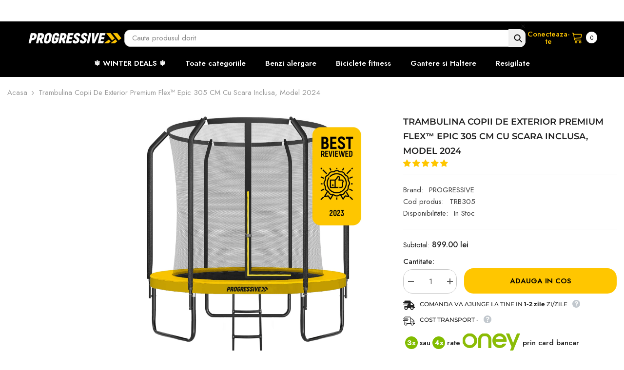

--- FILE ---
content_type: text/css
request_url: https://beprogressive.ro/cdn/shop/t/41/assets/component-loading-overlay.css?v=73966010405247165001760433946
body_size: 104
content:
/** Shopify CDN: Minification failed

Line 75:12 Expected identifier but found whitespace
Line 75:13 Unexpected "0"

**/
.loading-overlay {
    position: absolute;
    z-index: 1;
    width: 3rem;
    top: 0;
    right: 0;
}

.loading-overlay__spinner {
    width: 3rem;
    display: inline-block;
}

.spinner {
    animation: rotator 1.4s linear infinite;
}

.path {
    stroke-dasharray: 280;
    stroke-dashoffset: 0;
    transform-origin: center;
    stroke: var(--color-background-global);
    animation: dash 1.4s ease-in-out infinite;
}

.loading-overlay:not(.hidden) + .cart-item__price-wrapper,
.loading-overlay:not(.hidden) ~ cart-remove-button {
    opacity: 50%;
}

.loading-overlay:not(.hidden) ~ cart-remove-button {
    pointer-events: none;
    cursor: default;
}

.loading-overlay--custom{
    display: none;
    bottom: 0;
    left: 0;
    right: 0;
    width: 100%;
    padding: 0 5rem;
    background-color: var(--color-background-overylay);
}

.loading-overlay--custom .loading-overlay__spinner{
    position: absolute;
    top: 50%;
    left: 50%;
    width: 40px;
    height: 40px;
    transform: translate(-50%, -50%);
}

.loading-overlay--custom .spinner{
    width: 100%;
    height: 100%;
}

.is-loading > .loading-overlay{
    display: block;
}

.show_image_loading .card-media.animated-loading{
    background: var(--bg-planceholder);
}


    opacity: 0!important;
}

.is-loading.add-to-cart-btn, .is-loading.button{
    font-size: 0 !important;
    transition: none;
    position: relative;
}

.is-loading.button svg{
    display: none !important;
}

.is-loading.button:before{
    opacity: 1;
    visibility: visible;
}

.button:before{
    content: '';
    position: absolute;
    top: 50%;
    left: 46%;
    transform: translate(-50%,-50%);
    display: inline-block;
    border: 2px solid #f6f6f6;
    border-radius: 50%;
    border-top: 2px solid var(--spinner-top-color);
    border-right: 2px solid var(--spinner-right-color);
    border-bottom: 2px solid var(--spinner-bottom-color);
    border-left: 2px solid var(--spinner-left-color);
    width: 20px;
    height: 20px;
    animation: spin 1.4s linear infinite;
    opacity: 0;
    visibility: hidden;
}

.has-halo-loader .loading-overlay--custom{
    display: block;
    position: fixed;
    z-index: 111;
}

.product-item--loadingNoInfo .card-vendor,
.product-item--loadingNoInfo .card-title .text,
.product-item--loadingNoInfo .card-price .price {
    opacity: 0;
    visibility: hidden;
}


.show_image_loading .media--loading-effect{
    background: var(--bg-planceholder);
}

.media--loading-effect > img.lazyload,
.media--loading-effect > img.lazyloading{
    opacity: 0!important;
}

.media--loading-effect > img.lazyload ~ .media-loading,
.media--loading-effect > img.lazyloading ~ .media-loading,
.card-media--loading .media-loading{
    display: block;
}

.ajax-loaded .media--loading-effect {
    background: transparent;
}

@keyframes spin{
    0%{
        transform:translateY(-50%) rotate(0)
    }
    100%{
        transform:translateY(-50%) rotate(360deg)
    }
}

@-webkit-keyframes bouncedelay {
  0%, 80%, 100% {
    -webkit-transform: scale(0);
  }
  40% {
    -webkit-transform: scale(1);
  }
}

@keyframes bouncedelay {
  0%, 80%, 100% {
    -webkit-transform: scale(0);
    transform: scale(0);
  }
  40% {
    -webkit-transform: scale(1);
    transform: scale(1);
  }
}

@media (min-width: 768px) {
    .loading-overlay {
        left: 0;
        right: auto;
    }
}

--- FILE ---
content_type: text/css
request_url: https://beprogressive.ro/cdn/shop/t/41/assets/ddm_calendar.css?v=182072492790471083531760434014
body_size: 4411
content:
:root{--main-selectdate-label-color:#000000;--main-slot-label-color:#ffffff;--main-commnetbox-color:#000000;--main-error-msg-color:#ff0000;--main-notes-text-color:#000000;--main-bg-color:#ffffff;--main-text-color:#000000;--main-cl-bg-color:#ffffff;--main-cl-text-color:#393939;--main-cl-disabletext-color:#cccccc;--main-cl-prepost-color:#393939;--main-selected-date-bg-color:#393939;--main-selected-date-text-color:#ffffff}#ddmtest1232{color:#000}#dds_calendar,#time-slot-options{background-color:var(--main-bg-color);color:var(--main-text-color)}.flatpickr-calendar{background:#fff;opacity:0;display:none;text-align:center;visibility:hidden;padding:0;-webkit-animation:none;animation:none;direction:ltr;border:0;font-size:14px;line-height:24px;border-radius:5px;position:absolute;width:307.875px;-webkit-box-sizing:border-box;box-sizing:border-box;-ms-touch-action:manipulation;touch-action:manipulation;-webkit-box-shadow:1px 0 0 #e6e6e6,-1px 0 0 #e6e6e6,0 1px 0 #e6e6e6,0 -1px 0 #e6e6e6,0 3px 13px rgba(0,0,0,.08);box-shadow:1px 0 #e6e6e6,-1px 0 #e6e6e6,0 1px #e6e6e6,0 -1px #e6e6e6,0 3px 13px #00000014}.flatpickr-wrapper,.numInputWrapper input,.numInputWrapper span{display:inline-block}.flatpickr-calendar.inline,.flatpickr-calendar.open{opacity:1;max-height:640px;visibility:visible}.flatpickr-calendar.open{display:inline-block;z-index:99999}.flatpickr-calendar.animate.open{-webkit-animation:.3s cubic-bezier(.23,1,.32,1) fpFadeInDown;animation:.3s cubic-bezier(.23,1,.32,1) fpFadeInDown}.flatpickr-calendar.inline{display:block;position:relative;top:2px}.flatpickr-calendar.static{position:absolute;top:calc(100% + 2px)}.flatpickr-calendar.static.open{z-index:999;display:block}.flatpickr-calendar.multiMonth .flatpickr-days .dayContainer:nth-child(n+1) .flatpickr-day.inRange:nth-child(7n+7){-webkit-box-shadow:none!important;box-shadow:none!important}.flatpickr-calendar.multiMonth .flatpickr-days .dayContainer:nth-child(n+2) .flatpickr-day.inRange:nth-child(7n+1){-webkit-box-shadow:-2px 0 0 #e6e6e6,5px 0 0 #e6e6e6;box-shadow:-2px 0 #e6e6e6,5px 0 #e6e6e6}.flatpickr-calendar .hasTime .dayContainer,.flatpickr-calendar .hasWeeks .dayContainer{border-bottom:0;border-bottom-right-radius:0;border-bottom-left-radius:0}.flatpickr-calendar .hasWeeks .dayContainer{border-left:0}.flatpickr-calendar.showTimeInput.hasTime .flatpickr-time{height:40px;border-top:1px solid #e6e6e6}.flatpickr-calendar.noCalendar.hasTime .flatpickr-time,.numInputWrapper{height:auto}.flatpickr-calendar:after,.flatpickr-calendar:before{position:absolute;display:block;pointer-events:none;border:solid transparent;content:"";height:0;width:0;left:22px}.flatpickr-months .flatpickr-next-month i,.flatpickr-months .flatpickr-prev-month i,.flatpickr-wrapper,.numInputWrapper{position:relative}.flatpickr-calendar.rightMost:after,.flatpickr-calendar.rightMost:before{left:auto;right:22px}.flatpickr-calendar:before{border-width:5px;margin:0 -5px}.flatpickr-calendar:after{border-width:4px;margin:0 -4px}.flatpickr-calendar.arrowTop:after,.flatpickr-calendar.arrowTop:before{bottom:100%}.flatpickr-calendar.arrowTop:before{border-bottom-color:#e6e6e6}.flatpickr-calendar.arrowTop:after{border-bottom-color:#fff}.flatpickr-calendar.arrowBottom:after,.flatpickr-calendar.arrowBottom:before{top:100%}.flatpickr-calendar.arrowBottom:before{border-top-color:#e6e6e6}.flatpickr-calendar.arrowBottom:after{border-top-color:#fff}.flatpickr-calendar:focus,.flatpickr-current-month .flatpickr-monthDropdown-months:active,.flatpickr-current-month .flatpickr-monthDropdown-months:focus,.flatpickr-current-month input.cur-year:focus,.flatpickr-days:focus{outline:0}.flatpickr-months,.flatpickr-weekdays{display:-webkit-box;display:-webkit-flex;display:-ms-flexbox}.flatpickr-months{display:flex}.flatpickr-months .flatpickr-month{background:0 0;color:#000000e6;fill:#000000e6;height:34px;line-height:1;text-align:center;position:relative;-webkit-user-select:none;-moz-user-select:none;-ms-user-select:none;user-select:none;overflow:hidden;-webkit-box-flex:1;-webkit-flex:1;-ms-flex:1;flex:1}.flatpickr-months .flatpickr-next-month,.flatpickr-months .flatpickr-prev-month{text-decoration:none;cursor:pointer;position:absolute;top:0;height:34px;padding:10px;z-index:3;color:var(--main-cl-text-color);fill:var(--main-cl-text-color)}.flatpickr-months .flatpickr-next-month.flatpickr-disabled,.flatpickr-months .flatpickr-prev-month.flatpickr-disabled{display:none}.flatpickr-months .flatpickr-next-month.flatpickr-prev-month,.flatpickr-months .flatpickr-prev-month.flatpickr-prev-month{left:0}.flatpickr-months .flatpickr-next-month.flatpickr-next-month,.flatpickr-months .flatpickr-prev-month.flatpickr-next-month{right:0}.flatpickr-months .flatpickr-next-month:hover,.flatpickr-months .flatpickr-prev-month:hover{color:#959ea9}.flatpickr-months .flatpickr-next-month:hover svg,.flatpickr-months .flatpickr-prev-month:hover svg{fill:#f64747}.flatpickr-months .flatpickr-next-month svg,.flatpickr-months .flatpickr-prev-month svg{width:14px;height:14px}.flatpickr-months .flatpickr-next-month svg path,.flatpickr-months .flatpickr-prev-month svg path{-webkit-transition:fill .1s;transition:fill .1s;fill:inherit}.ddm_select_box,.dds-calendar-notes,.dds-comment-box,.numInputWrapper input,.product-comment-box textarea,input#dds_calendar{width:100%}.numInputWrapper input::-ms-clear{display:none}.numInputWrapper input::-webkit-inner-spin-button,.numInputWrapper input::-webkit-outer-spin-button{margin:0;-webkit-appearance:none}.numInputWrapper span{position:absolute;right:0;width:14px;padding:0 4px 0 2px;height:50%;line-height:50%;opacity:0;cursor:pointer;border:1px solid rgba(57,57,57,.15);-webkit-box-sizing:border-box;box-sizing:border-box}.numInputWrapper span:hover{background:#0000001a}.numInputWrapper span:active{background:#0003}.numInputWrapper span:after{display:block;content:"";position:absolute}.numInputWrapper span.arrowUp{top:0;border-bottom:0}.numInputWrapper span.arrowUp:after{border-left:4px solid transparent;border-right:4px solid transparent;border-bottom:4px solid rgba(57,57,57,.6);top:26%}.numInputWrapper span.arrowDown{top:50%}.numInputWrapper span.arrowDown:after{border-left:4px solid transparent;border-right:4px solid transparent;border-top:4px solid rgba(57,57,57,.6);top:40%}.numInputWrapper span svg{width:inherit;height:auto}.numInputWrapper span svg path{fill:#00000080}.flatpickr-current-month .flatpickr-monthDropdown-months:hover,.flatpickr-current-month span.cur-month:hover,.numInputWrapper:hover{background:#0000000d}.numInputWrapper:hover span{opacity:1}.flatpickr-current-month{font-size:135%;font-weight:300;color:inherit;position:absolute;width:75%;left:12.5%;padding:7.48px 0 0;height:34px;display:inline-block;text-align:center;-webkit-transform:translate3d(0,0,0);transform:translateZ(0)}.flatpickr-current-month span.cur-month{font-family:inherit;font-weight:700;color:inherit;display:inline-block;margin-left:.5ch;padding:0}.flatpickr-current-month .flatpickr-monthDropdown-months,.flatpickr-current-month input.cur-year{font-family:inherit;font-weight:300;height:auto;line-height:inherit;padding:0 0 0 .5ch;vertical-align:initial;background:0 0;color:var(--main-cl-text-color)}.flatpickr-current-month .numInputWrapper{width:6ch;display:inline-block}.flatpickr-current-month .numInputWrapper span.arrowUp:after{border-bottom-color:#000000e6}.flatpickr-current-month .numInputWrapper span.arrowDown:after{border-top-color:#000000e6}.flatpickr-current-month input.cur-year{-webkit-box-sizing:border-box;box-sizing:border-box;cursor:text;margin:0;display:inline-block;border:0;border-radius:0;-webkit-appearance:textfield;-moz-appearance:textfield;appearance:textfield}.flatpickr-current-month input.cur-year[disabled],.flatpickr-current-month input.cur-year[disabled]:hover{font-size:100%;color:var(--main-cl-text-color);background:0 0;pointer-events:none}.flatpickr-current-month .flatpickr-monthDropdown-months{appearance:menulist;border:none;border-radius:0;box-sizing:border-box;cursor:pointer;margin:-1px 0 0;outline:0;position:relative;-webkit-box-sizing:border-box;-webkit-appearance:menulist;-moz-appearance:menulist;width:auto}.flatpickr-current-month .flatpickr-monthDropdown-months .flatpickr-monthDropdown-month{background-color:transparent;outline:0;padding:0}.flatpickr-weekdays{background:0 0;text-align:center;overflow:hidden;width:100%;display:flex;-webkit-box-align:center;-webkit-align-items:center;-ms-flex-align:center;align-items:center;height:28px}.flatpickr-weekdays .flatpickr-weekdaycontainer{display:-webkit-box;display:-webkit-flex;display:-ms-flexbox;display:flex;-webkit-box-flex:1;-webkit-flex:1;-ms-flex:1;flex:1}span.flatpickr-weekday{cursor:default;font-size:90%;background:0 0;color:var(--main-cl-text-color);line-height:1;margin:0;text-align:center;display:block;-webkit-box-flex:1;-webkit-flex:1;-ms-flex:1;flex:1;font-weight:bolder}.dayContainer,.flatpickr-weeks{padding:1px 0 0}.flatpickr-days{position:relative;overflow:hidden;display:-webkit-box;display:-webkit-flex;display:-ms-flexbox;display:flex;-webkit-box-align:start;-webkit-align-items:flex-start;-ms-flex-align:start;align-items:flex-start;width:307.875px}.dayContainer{padding:0;outline:0;text-align:left;width:307.875px;min-width:307.875px;max-width:307.875px;-webkit-box-sizing:border-box;box-sizing:border-box;display:inline-block;display:-ms-flexbox;display:-webkit-box;display:-webkit-flex;display:flex;-webkit-flex-wrap:wrap;flex-wrap:wrap;-ms-flex-wrap:wrap;-ms-flex-pack:justify;-webkit-justify-content:space-around;justify-content:space-around;-webkit-transform:translate3d(0,0,0);transform:translateZ(0);opacity:1}.dayContainer+.dayContainer{-webkit-box-shadow:-1px 0 0 #e6e6e6;box-shadow:-1px 0 #e6e6e6}.flatpickr-day{background:0 0;border:1px solid transparent;border-radius:150px;-webkit-box-sizing:border-box;box-sizing:border-box;color:var(--main-cl-text-color);cursor:pointer;font-weight:400;width:14.2857143%;-webkit-flex-basis:14.2857143%;-ms-flex-preferred-size:14.2857143%;flex-basis:14.2857143%;max-width:39px;height:39px;line-height:39px;margin:0;display:inline-block;position:relative;-webkit-box-pack:center;-webkit-justify-content:center;-ms-flex-pack:center;justify-content:center;text-align:center}.flatpickr-day.inRange,.flatpickr-day.nextMonthDay.inRange,.flatpickr-day.nextMonthDay.today.inRange,.flatpickr-day.nextMonthDay:focus,.flatpickr-day.nextMonthDay:hover,.flatpickr-day.prevMonthDay.inRange,.flatpickr-day.prevMonthDay.today.inRange,.flatpickr-day.prevMonthDay:focus,.flatpickr-day.prevMonthDay:hover,.flatpickr-day.today.inRange,.flatpickr-day:focus,.flatpickr-day:hover{cursor:pointer;outline:0;background:#e6e6e6;border-color:#e6e6e6}.flatpickr-day.today{border-color:#959ea9}.flatpickr-day.today:focus,.flatpickr-day.today:hover{border-color:var(--main-bg-color);background:var(--main-bg-color);color:#fff}.flatpickr-day.endRange,.flatpickr-day.endRange.inRange,.flatpickr-day.endRange.nextMonthDay,.flatpickr-day.endRange.prevMonthDay,.flatpickr-day.endRange:focus,.flatpickr-day.endRange:hover,.flatpickr-day.selected,.flatpickr-day.selected.inRange,.flatpickr-day.selected.nextMonthDay,.flatpickr-day.selected.prevMonthDay,.flatpickr-day.selected:focus,.flatpickr-day.selected:hover,.flatpickr-day.startRange,.flatpickr-day.startRange.inRange,.flatpickr-day.startRange.nextMonthDay,.flatpickr-day.startRange.prevMonthDay,.flatpickr-day.startRange:focus,.flatpickr-day.startRange:hover{background:var(--main-selected-date-bg-color);-webkit-box-shadow:none;box-shadow:none;color:var(--main-selected-date-text-color);border-color:var(--main-selected-date-bg-color)}.flatpickr-day.endRange.startRange,.flatpickr-day.selected.startRange,.flatpickr-day.startRange.startRange{border-radius:50px 0 0 50px}.flatpickr-day.endRange.endRange,.flatpickr-day.selected.endRange,.flatpickr-day.startRange.endRange{border-radius:0 50px 50px 0}.flatpickr-day.endRange.startRange+.endRange:not(:nth-child(7n+1)),.flatpickr-day.selected.startRange+.endRange:not(:nth-child(7n+1)),.flatpickr-day.startRange.startRange+.endRange:not(:nth-child(7n+1)){-webkit-box-shadow:-10px 0 0 #569ff7;box-shadow:-10px 0 #569ff7}.flatpickr-day.endRange.startRange.endRange,.flatpickr-day.selected.startRange.endRange,.flatpickr-day.startRange.startRange.endRange{border-radius:50px}.flatpickr-day.inRange{border-radius:0;-webkit-box-shadow:-5px 0 0 #e6e6e6,5px 0 0 #e6e6e6;box-shadow:-5px 0 #e6e6e6,5px 0 #e6e6e6}.flatpickr-day.flatpickr-disabled,.flatpickr-day.flatpickr-disabled:hover,.flatpickr-day.nextMonthDay,.flatpickr-day.notAllowed,.flatpickr-day.notAllowed.nextMonthDay,.flatpickr-day.notAllowed.prevMonthDay,.flatpickr-day.prevMonthDay{color:var(--main-cl-prepost-color);background:0 0;border-color:transparent;cursor:default}.flatpickr-day.flatpickr-disabled,.flatpickr-day.flatpickr-disabled:hover{cursor:not-allowed;color:var(--main-cl-disabletext-color)}.flatpickr-day.week.selected{border-radius:0;-webkit-box-shadow:-5px 0 0 #569ff7,5px 0 0 #569ff7;box-shadow:-5px 0 #569ff7,5px 0 #569ff7}.flatpickr-day.hidden{visibility:hidden}.rangeMode .flatpickr-day{margin-top:1px}.flatpickr-weekwrapper{float:left}.flatpickr-weekwrapper .flatpickr-weeks{padding:0 12px;-webkit-box-shadow:1px 0 0 #e6e6e6;box-shadow:1px 0 #e6e6e6}.flatpickr-weekwrapper .flatpickr-weekday{float:none;width:100%;line-height:28px}.flatpickr-weekwrapper span.flatpickr-day,.flatpickr-weekwrapper span.flatpickr-day:hover{display:block;width:100%;max-width:none;color:#3939394d;background:0 0;cursor:default;border:none}.flatpickr-innerContainer{display:block;display:-webkit-box;display:-webkit-flex;display:-ms-flexbox;display:flex;-webkit-box-sizing:border-box;box-sizing:border-box;overflow:hidden}.flatpickr-rContainer{display:inline-block;padding:0;-webkit-box-sizing:border-box;box-sizing:border-box}.flatpickr-time{text-align:center;outline:0;display:block;height:0;line-height:40px;max-height:40px;-webkit-box-sizing:border-box;box-sizing:border-box;overflow:hidden;display:-webkit-box;display:-webkit-flex;display:-ms-flexbox;display:flex}.flatpickr-time:after{content:"";display:table;clear:both}.flatpickr-time .numInputWrapper{-webkit-box-flex:1;-webkit-flex:1;-ms-flex:1;flex:1;width:40%;height:40px;float:left}.flatpickr-time .numInputWrapper span.arrowUp:after{border-bottom-color:#393939}.flatpickr-time .numInputWrapper span.arrowDown:after{border-top-color:#393939}.flatpickr-time.hasSeconds .numInputWrapper{width:26%}.flatpickr-time.time24hr .numInputWrapper{width:49%}.flatpickr-time input{background:0 0;-webkit-box-shadow:none;box-shadow:none;border:0;border-radius:0;text-align:center;margin:0;padding:0;height:inherit;line-height:inherit;color:#393939;font-size:14px;position:relative;-webkit-box-sizing:border-box;box-sizing:border-box;-webkit-appearance:textfield;-moz-appearance:textfield;appearance:textfield}.flatpickr-time input.flatpickr-hour{font-weight:700}.flatpickr-time input.flatpickr-minute,.flatpickr-time input.flatpickr-second{font-weight:400}.flatpickr-time input:focus{outline:0;border:0}.flatpickr-time .flatpickr-am-pm,.flatpickr-time .flatpickr-time-separator{height:inherit;float:left;line-height:inherit;color:#393939;font-weight:700;width:2%;-webkit-user-select:none;-moz-user-select:none;-ms-user-select:none;user-select:none;-webkit-align-self:center;-ms-flex-item-align:center;align-self:center}.flatpickr-time .flatpickr-am-pm{outline:0;width:18%;cursor:pointer;text-align:center;font-weight:400}.flatpickr-time .flatpickr-am-pm:focus,.flatpickr-time .flatpickr-am-pm:hover,.flatpickr-time input:focus,.flatpickr-time input:hover{background:#eee}.flatpickr-input[readonly]{cursor:pointer}@-webkit-keyframes fpFadeInDown{0%{opacity:0;-webkit-transform:translate3d(0,-20px,0);transform:translate3d(0,-20px,0)}to{opacity:1;-webkit-transform:translate3d(0,0,0);transform:translateZ(0)}}@keyframes fpFadeInDown{0%{opacity:0;-webkit-transform:translate3d(0,-20px,0);transform:translate3d(0,-20px,0)}to{opacity:1;-webkit-transform:translate3d(0,0,0);transform:translateZ(0)}}#time-slot-options option,.flatpickr-calendar{background-color:var(--main-cl-bg-color);color:var(--main-cl-text-color)}#dds_calendar::placeholder{color:var(--main-text-color)}select#time-slot-options.dds-time{width:100%;margin:0}@media (max-width:767px){.dds-time-wrapper{margin:10px 0 0}}.flatpickr-monthDropdown-months{-webkit-appearance:none!important;-moz-appearance:none!important;appearance:none!important;background-image:url(//cdn.shopify.com/s/files/1/0265/2949/7134/t/1/assets/ico-select.svg?v=2900367270910467858)!important;background-repeat:no-repeat!important;background-position:right 10px center!important;line-height:1.2!important;text-indent:.01px!important;-o-text-overflow:""!important;text-overflow:""!important;cursor:pointer!important;margin-right:10px!important;padding-right:20px!important}#dds_calendar,#time-slot-options,.dds-calendar-notes{border:1px solid #ccc}.ddm_product_page{display:flex;flex-wrap:wrap;width:100%}.dds-comment-box,.lable_dds-date-wrapper,.lable_dds-time-wrapper{color:var(--main-selectdate-label-color)}.dds-notes{color:var(--main-notes-text-color)}.error_msg{color:var(--main-error-msg-color)!important}.ddm_tooltip__icon{padding-top:0;margin-left:10px;cursor:pointer;width:15px;display:inline-block;height:15px;position:relative;line-height:15px;vertical-align:middle}.mw-ncd-tooltip__content{max-width:200px;background:#fff;padding:5px 10px;border-radius:3px;font-size:12px;text-align:left;box-shadow:0 0 0 1px #062c521a,0 2px 16px #212b3614;pointer-events:none;visibility:hidden;z-index:1}.ddm_tooltip__icon .ddm_tooltip__content{position:absolute;display:block;min-width:152px;background:#3a3a3a;color:#fff;padding:10px;border-radius:4px;font-size:12px;line-height:16px;top:auto;left:50%;transform:translate(-50%,-17px);bottom:5px;opacity:0;visibility:hidden;transition:.3s;text-align:left}.ddm_tooltip__icon .ddm_tooltip__content:after{content:"";background:#3a3a3a;height:10px;width:10px;position:absolute;bottom:-8px;-webkit-transform:rotate(45deg) translateX(-50%);-ms-transform:rotate(45deg) translateX(-50%);transform:rotate(45deg) translate(-50%);left:50%}.ddm_tooltip__icon:hover .ddm_tooltip__content{opacity:1;visibility:visible}.cart_datepicker .ddm_select_box .lable_dds-date-wrapper,.ddm_cart_nocontact_delivery .slideThree label,.ddm_cart_nocontact_delivery.ondisplay section{margin:0}.ddm_cart_nocontact_delivery{width:100%;display:block!important}.ddm_cart_nocontact_delivery label{display:inline-block;margin:0 10px 0 16px;font-weight:700;font-size:16px}.ddm_cart_nocontact_delivery .ddm_tooltip__icon{display:inline-block;margin:0;vertical-align:middle}#slideThree{width:15px;height:15px;margin-bottom:4px;vertical-align:middle;display:inline-block}.flatpickr-current-month{line-height:27px}.flatpickr-current-month .flatpickr-monthDropdown-months,.flatpickr-current-month input.cur-year{font-size:17px}.slot_active{margin-right:22px;text-align:left}.ddm-slot-data{height:0;visibility:hidden;width:0}.ddm_cart_nocontact_delivery,.ddm_select_box label,.dds-comment-box{display:block;text-align:left}.cart_datepicker{width:100%;display:flex;flex-wrap:wrap;justify-content:flex-end;gap:0 4%}.appjetty-ddm-cart-box{max-width:500px;margin-left:auto}label.lable_dds-date-wrapper.label-right{text-align:left}.ddm_product_page .dds-comment-box{text-align:left!important}@media (min-width:768px){.ddm_product_page{width:100%}.ddm_select_box{width:50%;padding:5px}.dds-comment-box{padding:5px}.appjetty-ddm-cart-box .dds-comment-box,.ddm_cart_nocontact_delivery{text-align:right!important}label.lable_dds-date-wrapper.label-right{text-align:right}}.appjetty-cal-full-width.flatpickr-calendar.open{width:min-content;padding:0 10px 5px}.appjetty-cal-full-width span.flatpickr-weekday{padding:0 3px}.appjetty-cal-full-width .flatpickr-days{width:100%!important}.appjetty-cal-full-width .dayContainer{width:100%!important;min-width:100%!important;max-width:100%!important}.appjetty-cal-full-width .flatpickr-day{max-width:initial!important}.ddm_select_box.date-picker-wrap input{padding:10px 15px}.aj-tab-panel{display:none}.aj-tab-panel.active{display:block}.tab-menu-wrapper ul{padding:0;margin:0 -10px;display:flex;justify-content:flex-end}.tab-menu-wrapper ul li{list-style-type:none;padding:0 10px;width:33.33%;transition:.3s}.tab-menu-wrapper ul li label{text-decoration:none;box-shadow:0 0 6px #0000004d;display:block;height:100%;border-radius:10px;text-align:center;padding:20px 5px;color:#000;border:0;cursor:pointer}.tab-menu-wrapper .input-radio-box:checked+.delivery-lable{border:0;box-shadow:-3px 6px 12px #5e5d5d}.tab-menu-wrapper svg{max-width:100%;width:35px;height:35px}.tab-menu-wrapper .input-radio-box:checked~label,.tab-menu-wrapper .input-radio-box:hover~label{background-color:#000}.tab-menu-wrapper .input-radio-box:checked~label span,.tab-menu-wrapper .input-radio-box:hover~label span{color:#fff}.tab-menu-wrapper .input-radio-box:checked~label svg,.tab-menu-wrapper .input-radio-box:hover~label svg{fill:#fff}.tab-menu-wrapper .ddm-tab-title{display:block;line-height:initial;font-size:14px}.oddm-tabs-wrapper .ddm-pickup-title{font-size:15px;font-weight:600}.ddm-store-pickup-select{box-shadow:0 0 6px #0003;max-height:220px;overflow:auto}.ddm-store-pickup-select label{font-weight:600}.ddm-store-pickup-select .ddm-address{display:block;line-height:initial}.ddm-store-pickup-select .ddm-select-item{display:flex;align-items:baseline;padding:10px;border-bottom:1px solid #eee}.ddm-store-pickup-select .ddm-select-item:last-child{border:0}.ddm-store-pickup-select input{margin:0 10px 0 0}.tab-menu-wrapper .input-radio-box{opacity:0;visibility:hidden;width:0;height:0;display:none}.text-center{text-align:center}.ddm-search-wrapper{display:flex;position:relative;margin:0 0 10px}.ddm-search-wrapper input{width:100%;padding:10px 50px 10px 10px;border:1px solid #bbb;border-radius:5px}.ddm-search-wrapper .ddm-search-icon{position:absolute;right:0;top:0;bottom:0;margin:auto;background:#000;display:flex;align-items:center;padding:10px;border-top-right-radius:5px;border-bottom-right-radius:5px}.ddm-search-wrapper .search-icon{width:20px}@media (max-width:767px){.tab-menu-wrapper ul li a{padding:10px 5px}}.delivery-container{padding-top:25px}.selected-type label{border:1px solid #000}.ddm-loader{padding-bottom:10px!important;display:none}.ddm-loader .skeleton-box{display:inline-block;height:1em;position:relative;overflow:hidden;background-color:#dddbdd;width:100%!important}.ddm-loader .skeleton-box:after{position:absolute;top:0;right:0;bottom:0;left:0;transform:translate(-100%);background-image:linear-gradient(90deg,#fff0 0,#fff3 20%,#ffffff80 60%,#fff0);animation:2s infinite shimmer;content:""}.ddm-loader .o-vertical-spacing{padding:0}@keyframes shimmer{to{transform:translate(100%)}}.ddm-loader .o-media{display:flex}.ddm-loader .o-media__body{flex-grow:1}.ddm-loader .o-vertical-spacing>*+*{margin-top:.75em}.ddm-loader .o-vertical-spacing--l>*+*{margin-top:2em}*{box-sizing:border-box}.ddm_select_box,.dds-comment-box{padding:5px!important}.ddm_select_box.date-picker-wrap{padding-right:10px!important}.cart_datepicker .ddm_select_box label{display:block;font-size:15px}.appjetty-ddm-cart-box .dds-comment-box label{font-size:15px}.ddm_select_box #dds_calendar{padding:9px 5px;min-height:37px}.ddm_select_box.slot-listing .slot-time-list.ddm-slot{padding:9px 5px}.oddm-tabs-wrapper .tab-menu-wrapper.tab_3 ul li{width:auto;max-width:33.33%;flex:0 0 33.33%}.oddm-tabs-wrapper .tab-menu-wrapper.tab_1 ul li,.oddm-tabs-wrapper .tab-menu-wrapper.tab_2 ul li{width:auto;max-width:50%;flex:0 0 50%}.cart_datepicker .ddm_select_box input,.cart_datepicker .ddm_select_box select{padding:8px!important;font-size:14px!important;line-height:normal;border-radius:4px!important}.cart_datepicker .ddm_select_box input:focus-visible,.cart_datepicker .ddm_select_box select:focus-visible,.dds-comment-box textarea:focus-visible{outline-offset:unset;box-shadow:none}.cart_datepicker .ddm_select_box select{padding-right:20px!important}.cart_datepicker .ddm_select_box{padding-left:0!important;padding-right:0!important}.aj-tabs-content.delivery-container .ddm-search-wrapper input{width:100%;padding:8px;border:1px solid #bbb;border-radius:4px;font-size:14px;border:1px solid #ccc;min-height:37px}@media (min-width: 768px){.cart_datepicker .ddm_select_box{margin:0 0 15px;width:48%;padding:0!important}}.appjetty-ddm-cart-box .dds-comment-box label{font-size:15px;display:block;text-transform:capitalize;line-height:normal;font-weight:500;margin:0 0 8px;text-align:right}.appjetty-ddm-cart-box .cart-container{margin-top:25px}.cart_datepicker .ddm_select_box label.label-right{text-align:right!important}.cart_datepicker .ddm_select_box label,.cart_datepicker .ddm_select_box label span,.dds-comment-box label span{margin:0 0 8px;font-size:15px;text-transform:capitalize;line-height:normal;font-weight:500;display:block}.dds-comment-box{padding:0!important}.dds-comment-box textarea{border-radius:4px;padding:8px!important;font-size:14px!important;line-height:normal}.dds-comment-box textarea:focus-visible,.cart_datepicker .ddm_select_box input:focus-visible,.cart_datepicker .ddm_select_box select:focus-visible,.appjetty-ddm-cart-cal .appjetty-ddm-cart-box .cart-container .cart_datepicker .ddm_select_box input:focus-visible,.appjetty-ddm-cart-cal .appjetty-ddm-cart-box .cart-container .cart_datepicker .ddm_select_box select:focus-visible{outline:none}.appjetty-ddm-cart-cal .appjetty-ddm-cart-box .cart-container .cart_datepicker .ddm_select_box label{margin:0 0 8px;font-size:15px;text-transform:capitalize;line-height:normal;font-weight:500}.appjetty-ddm-cart-cal .appjetty-ddm-cart-box .cart-container .cart_datepicker .ddm_select_box input,.appjetty-ddm-cart-cal .appjetty-ddm-cart-box .cart-container .cart_datepicker .ddm_select_box select{padding:8px!important;font-size:14px!important;line-height:normal;border-radius:4px!important}.appjetty-ddm-cart-cal .appjetty-ddm-cart-box .cart-container .cart_datepicker .ddm_select_box .dds-time-wrapper.ddm-slot{display:block;min-height:37px}.appjetty-ddm-cart-cal .appjetty-ddm-cart-box .cart-container .cart_datepicker .ddm_select_box select{min-height:37px;padding-right:20px!important}.appjetty-ddm-cart-cal .appjetty-ddm-cart-box .cart-container .dds-comment-box{margin-top:8px}.appjetty-ddm-cart-cal .appjetty-ddm-cart-box .cart-container .dds-comment-box label{margin:0 0 8px;font-size:15px;text-transform:capitalize;line-height:normal;font-weight:500}.appjetty-ddm-cart-cal .appjetty-ddm-cart-box .cart-container .dds-comment-box textarea{border-radius:4px;padding:8px!important;font-size:14px!important;line-height:normal}.ondisplay.ddm_cart_nocontact_delivery input{cursor:pointer}.appjetty-ddm-cart-cal .appjetty-ddm-cart-box .cart-container{margin-top:15px;margin-bottom:10px}.appjetty-ddm-cart-cal .appjetty-ddm-cart-box #store_pickup_sec::-webkit-scrollbar-track{-webkit-box-shadow:inset 0 0 6px rgba(0,0,0,.3);width:3px;background-color:#f5f5f5}.appjetty-ddm-cart-cal .appjetty-ddm-cart-box #store_pickup_sec::-webkit-scrollbar{width:3px;background-color:#f5f5f5}.appjetty-ddm-cart-cal .appjetty-ddm-cart-box #store_pickup_sec::-webkit-scrollbar-thumb{min-height:2px;max-height:2px;height:2px;-webkit-box-shadow:inset 0 0 6px rgba(0,0,0,.3);background-color:#555}.appjetty-ddm-cart-cal .appjetty-ddm-cart-box .cart-container{margin-top:0}.appjetty-ddm-cart-cal .appjetty-ddm-cart-box .cart-container .dds-comment-box textarea:focus-visible{outline:none}.appjetty-ddm-cart-box .oddm-tabs-wrapper .aj-tabs-content.delivery-container #store_pickup_sec{margin-bottom:20px}@media (min-width: 768px){.appjetty-ddm-cart-cal .appjetty-ddm-cart-box .cart-container .cart_datepicker{gap:0 4%}.appjetty-ddm-cart-cal .appjetty-ddm-cart-box .cart-container .cart_datepicker .ddm_select_box{padding:0!important;width:48%!important}}.appjetty-ddm-cart-cal .appjetty-ddm-cart-box .cart-container .dds-comment-box{padding:0!important;margin-top:20px}.appjetty-ddm-cart-box .cart-container .dds-notes{padding:10px 0}.delivery-container .aj-tab-panel .ddm-pickup-title.text-center{margin-top:15px;margin-bottom:15px}.appjetty-ddm-cart-box{margin-top:20px}.ddm-store-pickup-select .ddm-select-item .ddm-select-child{text-align:left}.ddm-store-pickup-select .ddm-select-item .ddm-select-child label{line-height:22px!important;font-size:16px!important;display:block;margin-bottom:10px}@media (max-width: 767px){.tab-menu-wrapper ul{margin:0 -5px}.tab-menu-wrapper ul li{padding:0 5px}}.appjetty-ddm-cart-cal .appjetty-ddm-cart-box .cart-container .dds-comment-box label{text-align:right}@media (max-width: 767px){.appjetty-ddm-cart-cal .appjetty-ddm-cart-box .cart-container .cart_datepicker .ddm_select_box{padding-left:0!important;padding-right:0!important;padding-bottom:10px!important}.tab-menu-wrapper .ddm-tab-title{font-size:13px}.cart_show .appjetty-ddm-cart-box{padding:15px}.cart_datepicker .ddm_select_box{padding-bottom:15px!important}}.flatpickr-current-month .flatpickr-monthDropdown-months:focus-visible{box-shadow:none}.cart_datepicker .ddm_select_box select{padding-right:13px!important}.cart_datepicker .ddm_select_box .ddm-slot-data{display:block}.appjetty-ddm-cart-box .cart-container .dds-notes,.appjetty-ddm-cart-box .cart-container .dds-notes label,.appjetty-ddm-cart-box .dds-comment-box,.ddm_cart_nocontact_delivery{text-align:left!important}.ddm_calendar{margin-bottom:25px}
/*# sourceMappingURL=/cdn/shop/t/41/assets/ddm_calendar.css.map?v=182072492790471083531760434014 */
